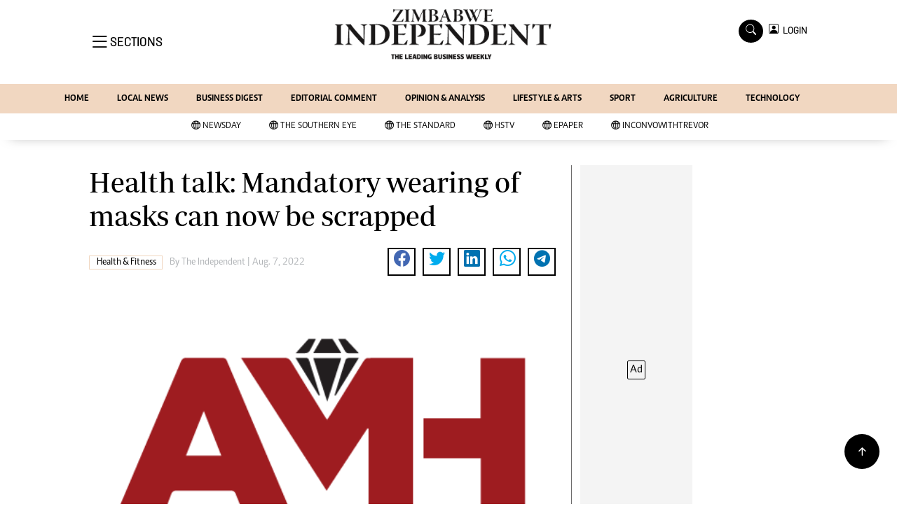

--- FILE ---
content_type: text/html; charset=utf-8
request_url: https://www.google.com/recaptcha/api2/aframe
body_size: 267
content:
<!DOCTYPE HTML><html><head><meta http-equiv="content-type" content="text/html; charset=UTF-8"></head><body><script nonce="D6u4SKg9Xkpb0EcS51B-ug">/** Anti-fraud and anti-abuse applications only. See google.com/recaptcha */ try{var clients={'sodar':'https://pagead2.googlesyndication.com/pagead/sodar?'};window.addEventListener("message",function(a){try{if(a.source===window.parent){var b=JSON.parse(a.data);var c=clients[b['id']];if(c){var d=document.createElement('img');d.src=c+b['params']+'&rc='+(localStorage.getItem("rc::a")?sessionStorage.getItem("rc::b"):"");window.document.body.appendChild(d);sessionStorage.setItem("rc::e",parseInt(sessionStorage.getItem("rc::e")||0)+1);localStorage.setItem("rc::h",'1769641141053');}}}catch(b){}});window.parent.postMessage("_grecaptcha_ready", "*");}catch(b){}</script></body></html>